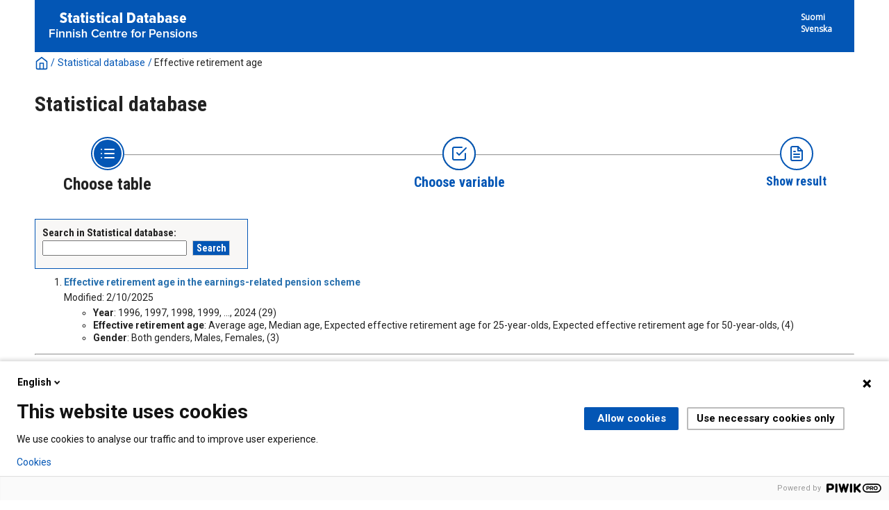

--- FILE ---
content_type: text/html; charset=utf-8
request_url: https://tilastot.etk.fi/pxweb/en/ETK/ETK__130elakkeellesiirtymisika/?rxid=0c0685c7-5733-46ef-9868-599586a93147&tablelist=true
body_size: 13884
content:


<!DOCTYPE html>

<html lang="en">
  <head><meta name="viewport" content="width=device-width,&#32;initial-scale=1" /><title>
	PxWeb - Select table
</title>
    <link href="/Resources/Styles/reset.css?v=21.1.0.29197" rel="stylesheet" type="text/css" media="screen" />
    <link href="/Resources/Styles/main-common.css?v=21.1.0.29197" rel="stylesheet" type="text/css" media="screen" />
    <link href="/Resources/Styles/main-pxweb.css?v=21.1.0.29197" rel="stylesheet" type="text/css" media="screen" />
    <link href="/Resources/Styles/jQuery/redmond/jquery-ui.css?v=21.1.0.29197" rel="stylesheet" type="text/css" media="screen" />
    <link href="/Resources/Styles/jQuery/tablesorter/style.css?v=21.1.0.29197" rel="stylesheet" type="text/css" media="screen" />
    <link href="/Resources/Styles/main-custom.css?v=21.1.0.29197" rel="stylesheet" type="text/css" media="screen" />
    
    <script src="/Resources/Scripts/jquery-3.5.1.min.js?v=21.1.0.29197"></script>
    <script src="/Resources/Scripts/jquery-ui-1.12.1.min.js?v=21.1.0.29197"></script>
    <script src="/Resources/Scripts/pcaxis.web.client.js?v=21.1.0.29197"></script>
    <script src="/Resources/Scripts/pcaxis.web.controls.js?v=21.1.0.29197"></script>
    <script src="/Resources/Scripts/jquery.tablesorter.min.js?v=21.1.0.29197"></script>
    <script src="/Resources/Scripts/jquery.metadata.js?v=21.1.0.29197"></script>
    <script src="/Resources/Scripts/format.20110630-1100.min.js?v=21.1.0.29197"></script>
	<script src="/Resources/Scripts/VaihdaLogo.js" type="text/javascript"></script>

    
<link rel="icon" href="../../../../Resources/Images/favicon.ico" type="image/x-icon" /></head>
<body>

<script type="text/javascript">
(function(window, document, dataLayerName, id) {
window[dataLayerName]=window[dataLayerName]||[],window[dataLayerName].push({start:(new Date).getTime(),event:"stg.start"});var scripts=document.getElementsByTagName('script')[0],tags=document.createElement('script');
function stgCreateCookie(a,b,c){var d="";if(c){var e=new Date;e.setTime(e.getTime()+24*c*60*60*1e3),d="; expires="+e.toUTCString()}document.cookie=a+"="+b+d+"; path=/"}
var isStgDebug=(window.location.href.match("stg_debug")||document.cookie.match("stg_debug"))&&!window.location.href.match("stg_disable_debug");stgCreateCookie("stg_debug",isStgDebug?1:"",isStgDebug?14:-1);
var qP=[];dataLayerName!=="dataLayer"&&qP.push("data_layer_name="+dataLayerName),isStgDebug&&qP.push("stg_debug");var qPString=qP.length>0?("?"+qP.join("&")):"";
tags.async=!0,tags.src="https://etk.containers.piwik.pro/"+id+".js"+qPString,scripts.parentNode.insertBefore(tags,scripts);
!function(a,n,i){a[n]=a[n]||{};for(var c=0;c<i.length;c++)!function(i){a[n][i]=a[n][i]||{},a[n][i].api=a[n][i].api||function(){var a=[].slice.call(arguments,0);"string"==typeof a[0]&&window[dataLayerName].push({event:n+"."+i+":"+a[0],parameters:[].slice.call(arguments,1)})}}(i[c])}(window,"ppms",["tm","cm"]);
})(window, document, 'dataLayer', '1a0e5c55-ceac-4f1c-aa01-36f13edd19e4');
</script>

    <div id="pxwebcontent">
    <form method="post" action="./?rxid=0c0685c7-5733-46ef-9868-599586a93147&amp;tablelist=true" onsubmit="javascript:return WebForm_OnSubmit();" id="aspnetForm">
<div class="aspNetHidden">
<input type="hidden" name="__EVENTTARGET" id="__EVENTTARGET" value="" />
<input type="hidden" name="__EVENTARGUMENT" id="__EVENTARGUMENT" value="" />
<input type="hidden" name="ctl00_ContentPlaceHolderMain_TableOfContent1_TableOfContent1_MenuNavigationTree__VIEWSTATE" id="ctl00_ContentPlaceHolderMain_TableOfContent1_TableOfContent1_MenuNavigationTree__VIEWSTATE" value="" />
<input type="hidden" name="__VIEWSTATE" id="__VIEWSTATE" value="/[base64]/[base64]////[base64]/[base64]/[base64]/[base64]/[base64]/[base64]/[base64]/[base64]/////[base64]////[base64]////[base64]/////[base64]" />
</div>

<script type="text/javascript">
//<![CDATA[
var theForm = document.forms['aspnetForm'];
if (!theForm) {
    theForm = document.aspnetForm;
}
function __doPostBack(eventTarget, eventArgument) {
    if (!theForm.onsubmit || (theForm.onsubmit() != false)) {
        theForm.__EVENTTARGET.value = eventTarget;
        theForm.__EVENTARGUMENT.value = eventArgument;
        theForm.submit();
    }
}
//]]>
</script>


<script src="/WebResource.axd?d=SCEDi-S1X3OtOGQXhzKd-qHVk0vxzWA95XNR212Vt3RsXH2ROw0Gi3YXIL6BprR_9Cw2_bYxvGaTPL6UhQX7I6xMXyxu4bTOLNrCbedpx-A1&amp;t=638901644248157332" type="text/javascript"></script>


<script src="/WebResource.axd?d=5Fh75LWB7oVTm8r3KkmEdZ7AJ2GOndqsqVE6Pof6837CXe6YS4WyojVDA5l-b8F5K-31g1GKENaVk0bL8BGR6mauD7JSh1jflvFS2YaZcnNV-o19X3oSV02ZfnopE0VD8x4kk1MUGZW4wT5SDTMi0w2&amp;t=637744677600000000" type="text/javascript"></script>
<script src="/WebResource.axd?d=GNYV2SsFQJHYDRwYsbpkHsLLAlwJy1Xi8Ir5DWDy-pDkYE2wACT7fbXMOgY2ftzAxrBZxRUv5DJT6aQax0K9aSDbJunmevLKeedqmviQeqy_s_MAPpeqy9xr1mz1gLvO7gxwmbnA7RXfk3cuZ-_RMA2&amp;t=637744677600000000" type="text/javascript"></script>
<script type="text/javascript">
//<![CDATA[
function WebForm_OnSubmit() {
document.getElementById('ctl00_ContentPlaceHolderMain_TableOfContent1_TableOfContent1_MenuNavigationTree__VIEWSTATE').value = GetViewState__AspNetTreeView('ctl00_ContentPlaceHolderMain_TableOfContent1_TableOfContent1_MenuNavigationTree_UL');
return true;
}
//]]>
</script>

<div class="aspNetHidden">

	<input type="hidden" name="__VIEWSTATEGENERATOR" id="__VIEWSTATEGENERATOR" value="8A99A23D" />
	<input type="hidden" name="__SCROLLPOSITIONX" id="__SCROLLPOSITIONX" value="0" />
	<input type="hidden" name="__SCROLLPOSITIONY" id="__SCROLLPOSITIONY" value="0" />
	<input type="hidden" name="__EVENTVALIDATION" id="__EVENTVALIDATION" value="/wEdAAV53DkbdzJoBpCAeb0RdCTSbyRaBr53VB+931b/QR7uAXOJBUXg2AWmxzTR2nwBHfqc3lDPdIXde9d/XGVpJepX0Fla44JPoNqK4IegO37fi7wjHuZCaC6dIbkHrbJMXlyS5fLHrquWxkuzQNPFtcRY" />
</div>
        <a id="ctl00_ToTheTopButton" class="top-link&#32;pxweb-btn&#32;negative&#32;hide" href="javascript:__doPostBack(&#39;ctl00$ToTheTopButton&#39;,&#39;&#39;)">
            <svg class="icon-top-link-button" viewBox="0 0 24 24" width="40" height="32" stroke="currentColor" stroke-width="2" fill="none" stroke-linecap="round" stroke-linejoin="round" >
                <circle cx="12" cy="12" r="10"></circle><polyline points="16 12 12 8 8 12"></polyline><line x1="12" y1="16" x2="12" y2="8"></line>
            </svg>To the Top</a>
        <div id="wrap">
            <header id="header" class="header flex-row flex-wrap justify-space-between">
                <a id="ctl00_SkipToMain" class="screenreader-only&#32;pxweb-link" aria-label="Press&#32;enter&#32;to&#32;go&#32;directly&#32;to&#32;main&#32;content" href="#pxcontent">Jump to main content</a>
                <div class="headerleft flex-row" role="banner">
                        <div class="headerleftVasen"><a id="imgSiteUrl" href="#"><img src="../../../../Resources/Images/tilastotietokanta_logo-fin.png" id="ctl00_imgSiteLogo" alt="PxWeb&#32;Logotype" class="imgSiteLogo" /></a></div>
                        <div class="headerleftOikea"><span class="siteLogoText"> </span></div>
                </div>
                <div class="headerright">
                    <div class="px-change-lang-div flex-column">
                          <div class="pxweb-link"> <a class="px-change-lang" href="/pxweb/fi/ETK/ETK__130elakkeellesiirtymisika/?rxid=0c0685c7-5733-46ef-9868-599586a93147"> <span class="link-text px-change-lang">Suomi</span></a> </div> <div class="pxweb-link"> <a class="px-change-lang" href="/pxweb/sv/ETK/ETK__130elakkeellesiirtymisika/?rxid=0c0685c7-5733-46ef-9868-599586a93147"> <span class="link-text px-change-lang">Svenska</span></a> </div> 
                    </div>
                </div>
            </header>
            <div id="ctl00_breadcrumb1">
	

<nav id="breadcrumb" aria-label="breadcrumb">
    <a id="ctl00_breadcrumb1_breadcrumb1_lnkHome" href="https://tilastot.etk.fi/pxweb/en/ETK/"><img id="ctl00_breadcrumb1_breadcrumb1_imgHome" title="Home" class="breadcrumb_homebutton" src="/WebResource.axd?d=EEF9EEdhOwJj4mDPvhUEg8_34mFB1NV8ZfTMYojK0t9p7jsta9RTRw4WItwWQ19jlWjfgSjdVR1Tb6atdge4_99qlJ62ikq8sktwVOz81aqMlB3xnSJyqYdOtrX3vCtLETRm3yPBZoTe5MxBtZFc1g2&amp;t=637744677600000000" alt="Icon&#32;representing&#32;home" /></a>
    <span id="ctl00_breadcrumb1_breadcrumb1_lblSep1" class="breadcrumb_sep">/</span>
    <a id="ctl00_breadcrumb1_breadcrumb1_lnkDb" class="pxweb-link&#32;breadcrumb_text" href="/pxweb/en/ETK/?rxid=0c0685c7-5733-46ef-9868-599586a93147">Statistical database</a>
    <span id="ctl00_breadcrumb1_breadcrumb1_lblSep2" class="breadcrumb_sep">/</span>
    <a id="ctl00_breadcrumb1_breadcrumb1_lnkPath1" class="breadcrumb_text_nolink">Effective retirement age</a>
    
    
    
    
    
    
    
    


    
    
    
    
      
</nav>




</div>
            <h1 id="ctl00_lblH1Title" class="h1title">
	Statistical database
</h1>
             
            <div id="ctl00_navigationFlowControl">
	
 <nav>
   <div id="navigationFlow"> 
    <div class="navigationFlowArea flex-row justify-center align-flex-start">
      <a id="ctl00_navigationFlowControl_navigationFlowControl_firstStepLink" class="flex-column&#32;justify-space-between&#32;align-center&#32;navigation-link&#32;first&#32;active"><img id="ctl00_navigationFlowControl_navigationFlowControl_firstStepImage" class="nav-pic" src="../../../../Resources/Images/svg/NavigationFlow/Step1_active.svg" alt="Icon&#32;representing&#32;the&#32;page&#32;where&#32;you&#32;Choose&#32;table" /><span id="ctl00_navigationFlowControl_navigationFlowControl_firstStepLabel" class="pxweb-link&#32;header&#32;nav-step&#32;first&#32;active">Choose table</span></a> 
   
      <hr class="nav-hr-left en"/>

      <a id="ctl00_navigationFlowControl_navigationFlowControl_secondStepLink" class="flex-column&#32;justify-space-between&#32;align-center&#32;navigation-link&#32;future"><img id="ctl00_navigationFlowControl_navigationFlowControl_secondStepImage" class="nav-pic" src="../../../../Resources/Images/svg/NavigationFlow/Step2_future.svg" alt="Icon&#32;representing&#32;the&#32;page&#32;where&#32;you&#32;Choose&#32;variable" /><span id="ctl00_navigationFlowControl_navigationFlowControl_secondStepLabel" class="pxweb-link&#32;header&#32;nav-step&#32;second&#32;future">Choose variable</span></a>
  
      <hr class="nav-hr-right en"/>

      <a id="ctl00_navigationFlowControl_navigationFlowControl_thirdStepLink" class="flex-column&#32;justify-space-between&#32;align-center&#32;third&#32;navigation-link&#32;"><img id="ctl00_navigationFlowControl_navigationFlowControl_thirdStepImage" class="nav-pic" src="../../../../Resources/Images/svg/NavigationFlow/Step3_future.svg" alt="Icon&#32;representing&#32;the&#32;page&#32;where&#32;you&#32;Show&#32;Result" /><span id="ctl00_navigationFlowControl_navigationFlowControl_thirdStepLabel" class="nav-step&#32;third&#32;future">Show result</span></a>
    </div>
   </div>      
 </nav>

</div> 
            <div id="table-title">
                <div id="place-holder-title">
                    
                    
                </div>
            </div>
           
            <main id="place-holder">
                
    <div class="menuTopLeftContent">
        

<div class="search_container">
    <div id="ctl00_ContentPlaceHolderMain_pxSearch_pnlSearch" class="search_panel" onkeypress="javascript:return&#32;WebForm_FireDefaultButton(event,&#32;&#39;ctl00_ContentPlaceHolderMain_pxSearch_cmdSearch&#39;)">
	
        <label for="ctl00_ContentPlaceHolderMain_pxSearch_txtSearch" id="ctl00_ContentPlaceHolderMain_pxSearch_lblSearch" class="search_label">Search in Statistical database:</label>
        <input name="ctl00$ContentPlaceHolderMain$pxSearch$txtSearch" type="text" id="ctl00_ContentPlaceHolderMain_pxSearch_txtSearch" class="search_textbox" />
        <input type="submit" name="ctl00$ContentPlaceHolderMain$pxSearch$cmdSearch" value="Search" id="ctl00_ContentPlaceHolderMain_pxSearch_cmdSearch" class="search_button&#32;savequery_create" />
        <span id="ctl00_ContentPlaceHolderMain_pxSearch_lblError" class="search_error"></span>
        <input type="hidden" name="ctl00$ContentPlaceHolderMain$pxSearch$hidRedirect" id="ctl00_ContentPlaceHolderMain_pxSearch_hidRedirect" value="True" />
    
</div>
</div>   

    </div>
    <div class="menuTopRightContent">
    </div>
    <div class="break"></div>
    <div id="pxcontent"> 
    </div>    
    <div id="ctl00_ContentPlaceHolderMain_TableOfContent1">
	

<script>

    jQuery(document).ready(function () {
        var offset = jQuery('.AspNet-TreeView-Collapse:first').offset();
        if (offset) {
            jQuery('html, body').scrollTop(offset.top);
        }
        jQuery('a[rel="_blank"]').each(function () {
            jQuery(this).attr('target', '_blank');
        });
    });

</script>

</div>
    <div id="ctl00_ContentPlaceHolderMain_TableList1">
	<div id="ctl00_ContentPlaceHolderMain_TableList1_TableList1_MenulistPanel">
		
    <ol class="tablelist_ol">
            <li class="tablelist_li">
                <div id="ctl00_ContentPlaceHolderMain_TableList1_TableList1_LinkItemList_ctl01_pnlPx">
			
                <p>                               
                <a id="ctl00_ContentPlaceHolderMain_TableList1_TableList1_LinkItemList_ctl01_lnkTableListItemText" class="tablelist_linkHeading" href="/pxweb/en/ETK/ETK__130elakkeellesiirtymisika/esiirtymisika01.px/?rxid=0c0685c7-5733-46ef-9868-599586a93147">Effective retirement age in the earnings-related pension scheme</a>                
                </p>

                
                    
                                                                             
                 
                                
                
                
                
                
                
                                

                
                
                
                Modified:
                2/10/2025
                
                
                

                </p>
                
                <p><ol class='tablelist_variablelist_ol'><li class='tablelist_variablelist_li'><b>Year</b>: 1996, 1997, 1998, 1999, ..., 2024 (29)</li><li class='tablelist_variablelist_li'><b>Effective retirement age</b>: Average age, Median age, Expected effective retirement age for 25-year-olds, Expected effective retirement age for 50-year-olds,  (4)</li><li class='tablelist_variablelist_li'><b>Gender</b>: Both genders, Males, Females,  (3)</li></ol></p>
             
                
		</div>
                
            </li>
        <hr />
            <li class="tablelist_li">
                <div id="ctl00_ContentPlaceHolderMain_TableList1_TableList1_LinkItemList_ctl03_pnlPx">
			
                <p>                               
                <a id="ctl00_ContentPlaceHolderMain_TableList1_TableList1_LinkItemList_ctl03_lnkTableListItemText" class="tablelist_linkHeading" href="/pxweb/en/ETK/ETK__130elakkeellesiirtymisika/esiirtymisika02.px/?rxid=0c0685c7-5733-46ef-9868-599586a93147">Average age of persons having retired on an earnings-related pension by pension benefit</a>                
                </p>

                
                    
                                                                             
                 
                                
                
                
                
                
                
                                

                
                
                
                Modified:
                2/10/2025
                
                
                

                </p>
                
                <p><ol class='tablelist_variablelist_ol'><li class='tablelist_variablelist_li'><b>Year</b>: 1996, 1997, 1998, 1999, ..., 2024 (29)</li><li class='tablelist_variablelist_li'><b>Pension benefit</b>: Pension in one's own right (excl. part-time and partial old-age pension), Old-age pension (excl. partial old-age pension), Partial old-age pension, Disability pension, ..., Part-time pension (6)</li><li class='tablelist_variablelist_li'><b>Gender</b>: Both genders, Males, Females,  (3)</li></ol></p>
             
                
		</div>
                
            </li>
        </ol>
    

	</div>
</div>

    

    <div>
        
    </div>

            </main>
            
            <footer id="footer">
				<div id="suomi">
					<ul> 	 
						<li><span class="footeritem"><a href=https://www.etk.fi/>Eläketurvakeskus</a></span>|<span class="footeritem">Puhelin 029 411 20</span>|<span class="footeritem"><a href="https://www.etk.fi/wp-content/uploads/2022/01/tilastotietokanta-api-rajapinta-kayttoohje.pdf">API-rajapinnan käyttöohje (pdf)</a></span>|<span class="footeritem"><a href="/Resources/Files/tilastotietokanta-saavutettavuusseloste.html">Saavutettavuusseloste</a></span>|<span class="footeritem"><a href="/Resources/Files/tilastotietokanta-evastekaytannot.html">Evästekäytännöt</a></span></li> 
					</ul> 	 	
				</div>
				<div id="ruotsi">
					<ul> 	 
						<li><span class="footeritem"><a href=https://www.etk.fi/sv/>Pensionsskyddscentralen</a></span>|<span class="footeritem">Tel. 029 411 20</span>|<span class="footeritem"><a href="https://www.etk.fi/wp-content/uploads/2022/01/statistikdatabasen-api-granssnitt-anvisningen.pdf">Bruksanvisning för API-gränssnittet (pdf)</a></span>|<span class="footeritem"><a href="/Resources/Files/tilastotietokanta-saavutettavuusseloste-sve.html">Tillgänglighetsutlåtande</a></span>|<span class="footeritem"><a href="/Resources/Files/tilastotietokanta-evastekaytannot-sve.html">Om cookies</a></span></li>
					</ul> 	 	
				</div>
				<div id="englanti">
					<ul> 	 
						<li><span class="footeritem"><a href=https://www.etk.fi/en/>Finnish Centre for Pensions</a></span>|<span class="footeritem">Tel. +358 29 411 20</span>|<span class="footeritem"><a href="https://www.etk.fi/wp-content/uploads/2022/01/statistical-database-api-interface-instructions.pdf">API instructions (pdf)</a></span>|<span class="footeritem"><a href="/Resources/Files/tilastotietokanta-evastekaytannot-eng.html">Cookies</a></span></li> 
					</ul> 	 	
				</div>		  

                <div class="footerleft">
                    <span id="ctl00_lblFooterText"></span>
                </div>
                <div class="footerright">
                    
  
                </div>
                <div style="clear: both;"> </div>               
            </footer>
        </div>
    

<script type="text/javascript">
//<![CDATA[
PCAxis_HideElement(".tableofcontent_action");
theForm.oldSubmit = theForm.submit;
theForm.submit = WebForm_SaveScrollPositionSubmit;

theForm.oldOnSubmit = theForm.onsubmit;
theForm.onsubmit = WebForm_SaveScrollPositionOnSubmit;
//]]>
</script>
</form>
</div>
    <script>
        "use strict";
        // Set a variable for our button element.
        var scrollToTopButton = document.getElementById('ctl00_ToTheTopButton');
        var lastScrollYPos = 0;

        scrollToTopButton.className = "top-link pxweb-btn negative hidden";

        // Let's set up a function that shows our scroll-to-top button if we scroll beyond the height of the initial window.
        var scrollFunc = function scrollFunc(lastScrollYPos) {
            // Get the current scroll value
            var y = window.pageYOffset; // If the scroll value is greater than the window height, let's add a class to the scroll-to-top button to show it!

            if (y > 300 && y < lastScrollYPos) {
                scrollToTopButton.className = "top-link pxweb-btn negative show";
            } else {
                scrollToTopButton.className = "top-link pxweb-btn negative hidden";
                scrollToTopButton.blur();
            }
        };

        window.addEventListener('scroll', function (e) {
            scrollFunc(lastScrollYPos);
            lastScrollYPos = window.scrollY;
        });

        scrollToTopButton.onclick = function (e) {
            e.preventDefault();
            document.documentElement.scrollTop = 0;
        };
</script>
</body>
</html>




--- FILE ---
content_type: image/svg+xml
request_url: https://tilastot.etk.fi/Resources/Images/svg/NavigationFlow/Step1_active.svg
body_size: 1474
content:
<svg id="Layer_1" data-name="Layer 1" xmlns="http://www.w3.org/2000/svg" width="48" height="48" viewBox="0 0 48 48"><defs><style>.cls-1{fill:#fff;}.cls-2{fill:#0356b5;}.cls-3{fill:none;stroke:#fff;stroke-linecap:round;stroke-linejoin:round;stroke-width:2px;}</style></defs><g id="Path_33" data-name="Path 33"><path class="cls-1" d="M26,2A24,24,0,1,1,2,26,23.9424,23.9424,0,0,1,26,2Z" transform="translate(-2 -2)"/><path class="cls-2" d="M26,4a22.7364,22.7364,0,0,0-8.6,1.7A21.8557,21.8557,0,0,0,5.7,17.4a22.6029,22.6029,0,0,0,0,17.2A21.8557,21.8557,0,0,0,17.4,46.3a22.6029,22.6029,0,0,0,17.2,0A21.8557,21.8557,0,0,0,46.3,34.6a22.6029,22.6029,0,0,0,0-17.2A21.8557,21.8557,0,0,0,34.6,5.7,22.7364,22.7364,0,0,0,26,4m0-2A24,24,0,1,1,2,26,23.9424,23.9424,0,0,1,26,2Z" transform="translate(-2 -2)"/><path id="Path_13" data-name="Path 13" class="cls-2" d="M26,6A20,20,0,1,1,6,26,20.0588,20.0588,0,0,1,26,6Z" transform="translate(-2 -2)"/></g><g id="list"><line id="Line_12" data-name="Line 12" class="cls-3" x1="20" y1="18" x2="33" y2="18"/><line id="Line_13" data-name="Line 13" class="cls-3" x1="20" y1="24" x2="33" y2="24"/><line id="Line_14" data-name="Line 14" class="cls-3" x1="20" y1="30" x2="33" y2="30"/><line id="Line_15" data-name="Line 15" class="cls-3" x1="15" y1="18" x2="15" y2="18"/><line id="Line_16" data-name="Line 16" class="cls-3" x1="15" y1="24" x2="15" y2="24"/><line id="Line_17" data-name="Line 17" class="cls-3" x1="15" y1="30" x2="15" y2="30"/></g></svg>